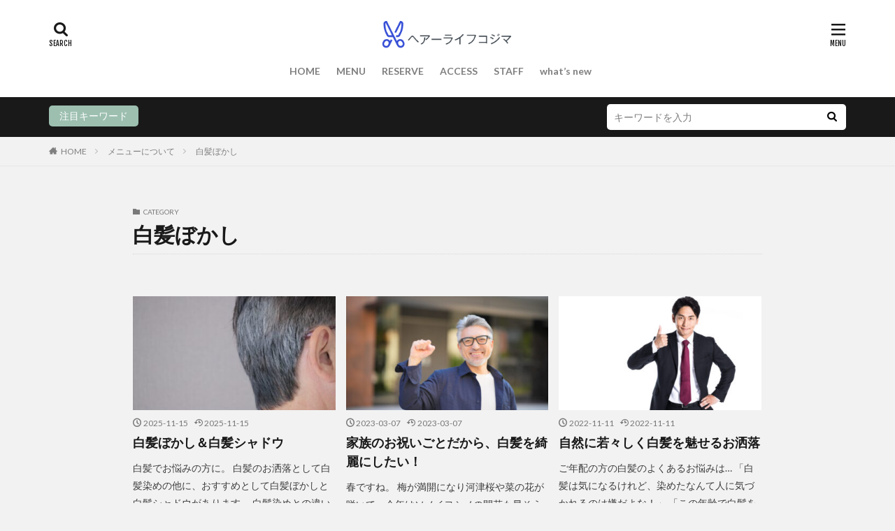

--- FILE ---
content_type: text/html; charset=UTF-8
request_url: https://hs-kojima.com/category/about-menu/gray-color/
body_size: 13941
content:

<!DOCTYPE html>

<html lang="ja" prefix="og: http://ogp.me/ns#" class="t-html 
t-middle ">

<head prefix="og: http://ogp.me/ns# fb: http://ogp.me/ns/fb# article: http://ogp.me/ns/article#">
<meta charset="UTF-8">
<title>白髪ぼかし－和光市・成増の理容室(床屋)　ヘアーライフコジマ</title>
<meta name='robots' content='max-image-preview:large' />
<style id='wp-img-auto-sizes-contain-inline-css' type='text/css'>
img:is([sizes=auto i],[sizes^="auto," i]){contain-intrinsic-size:3000px 1500px}
/*# sourceURL=wp-img-auto-sizes-contain-inline-css */
</style>
<link rel='stylesheet' id='dashicons-css' href='https://hs-kojima.com/wp-includes/css/dashicons.min.css?ver=6.9' type='text/css' media='all' />
<link rel='stylesheet' id='thickbox-css' href='https://hs-kojima.com/wp-includes/js/thickbox/thickbox.css?ver=6.9' type='text/css' media='all' />
<link rel='stylesheet' id='wp-block-library-css' href='https://hs-kojima.com/wp-includes/css/dist/block-library/style.min.css?ver=6.9' type='text/css' media='all' />
<style id='wp-block-paragraph-inline-css' type='text/css'>
.is-small-text{font-size:.875em}.is-regular-text{font-size:1em}.is-large-text{font-size:2.25em}.is-larger-text{font-size:3em}.has-drop-cap:not(:focus):first-letter{float:left;font-size:8.4em;font-style:normal;font-weight:100;line-height:.68;margin:.05em .1em 0 0;text-transform:uppercase}body.rtl .has-drop-cap:not(:focus):first-letter{float:none;margin-left:.1em}p.has-drop-cap.has-background{overflow:hidden}:root :where(p.has-background){padding:1.25em 2.375em}:where(p.has-text-color:not(.has-link-color)) a{color:inherit}p.has-text-align-left[style*="writing-mode:vertical-lr"],p.has-text-align-right[style*="writing-mode:vertical-rl"]{rotate:180deg}
/*# sourceURL=https://hs-kojima.com/wp-includes/blocks/paragraph/style.min.css */
</style>
<style id='global-styles-inline-css' type='text/css'>
:root{--wp--preset--aspect-ratio--square: 1;--wp--preset--aspect-ratio--4-3: 4/3;--wp--preset--aspect-ratio--3-4: 3/4;--wp--preset--aspect-ratio--3-2: 3/2;--wp--preset--aspect-ratio--2-3: 2/3;--wp--preset--aspect-ratio--16-9: 16/9;--wp--preset--aspect-ratio--9-16: 9/16;--wp--preset--color--black: #000000;--wp--preset--color--cyan-bluish-gray: #abb8c3;--wp--preset--color--white: #ffffff;--wp--preset--color--pale-pink: #f78da7;--wp--preset--color--vivid-red: #cf2e2e;--wp--preset--color--luminous-vivid-orange: #ff6900;--wp--preset--color--luminous-vivid-amber: #fcb900;--wp--preset--color--light-green-cyan: #7bdcb5;--wp--preset--color--vivid-green-cyan: #00d084;--wp--preset--color--pale-cyan-blue: #8ed1fc;--wp--preset--color--vivid-cyan-blue: #0693e3;--wp--preset--color--vivid-purple: #9b51e0;--wp--preset--gradient--vivid-cyan-blue-to-vivid-purple: linear-gradient(135deg,rgb(6,147,227) 0%,rgb(155,81,224) 100%);--wp--preset--gradient--light-green-cyan-to-vivid-green-cyan: linear-gradient(135deg,rgb(122,220,180) 0%,rgb(0,208,130) 100%);--wp--preset--gradient--luminous-vivid-amber-to-luminous-vivid-orange: linear-gradient(135deg,rgb(252,185,0) 0%,rgb(255,105,0) 100%);--wp--preset--gradient--luminous-vivid-orange-to-vivid-red: linear-gradient(135deg,rgb(255,105,0) 0%,rgb(207,46,46) 100%);--wp--preset--gradient--very-light-gray-to-cyan-bluish-gray: linear-gradient(135deg,rgb(238,238,238) 0%,rgb(169,184,195) 100%);--wp--preset--gradient--cool-to-warm-spectrum: linear-gradient(135deg,rgb(74,234,220) 0%,rgb(151,120,209) 20%,rgb(207,42,186) 40%,rgb(238,44,130) 60%,rgb(251,105,98) 80%,rgb(254,248,76) 100%);--wp--preset--gradient--blush-light-purple: linear-gradient(135deg,rgb(255,206,236) 0%,rgb(152,150,240) 100%);--wp--preset--gradient--blush-bordeaux: linear-gradient(135deg,rgb(254,205,165) 0%,rgb(254,45,45) 50%,rgb(107,0,62) 100%);--wp--preset--gradient--luminous-dusk: linear-gradient(135deg,rgb(255,203,112) 0%,rgb(199,81,192) 50%,rgb(65,88,208) 100%);--wp--preset--gradient--pale-ocean: linear-gradient(135deg,rgb(255,245,203) 0%,rgb(182,227,212) 50%,rgb(51,167,181) 100%);--wp--preset--gradient--electric-grass: linear-gradient(135deg,rgb(202,248,128) 0%,rgb(113,206,126) 100%);--wp--preset--gradient--midnight: linear-gradient(135deg,rgb(2,3,129) 0%,rgb(40,116,252) 100%);--wp--preset--font-size--small: 13px;--wp--preset--font-size--medium: 20px;--wp--preset--font-size--large: 36px;--wp--preset--font-size--x-large: 42px;--wp--preset--spacing--20: 0.44rem;--wp--preset--spacing--30: 0.67rem;--wp--preset--spacing--40: 1rem;--wp--preset--spacing--50: 1.5rem;--wp--preset--spacing--60: 2.25rem;--wp--preset--spacing--70: 3.38rem;--wp--preset--spacing--80: 5.06rem;--wp--preset--shadow--natural: 6px 6px 9px rgba(0, 0, 0, 0.2);--wp--preset--shadow--deep: 12px 12px 50px rgba(0, 0, 0, 0.4);--wp--preset--shadow--sharp: 6px 6px 0px rgba(0, 0, 0, 0.2);--wp--preset--shadow--outlined: 6px 6px 0px -3px rgb(255, 255, 255), 6px 6px rgb(0, 0, 0);--wp--preset--shadow--crisp: 6px 6px 0px rgb(0, 0, 0);}:where(.is-layout-flex){gap: 0.5em;}:where(.is-layout-grid){gap: 0.5em;}body .is-layout-flex{display: flex;}.is-layout-flex{flex-wrap: wrap;align-items: center;}.is-layout-flex > :is(*, div){margin: 0;}body .is-layout-grid{display: grid;}.is-layout-grid > :is(*, div){margin: 0;}:where(.wp-block-columns.is-layout-flex){gap: 2em;}:where(.wp-block-columns.is-layout-grid){gap: 2em;}:where(.wp-block-post-template.is-layout-flex){gap: 1.25em;}:where(.wp-block-post-template.is-layout-grid){gap: 1.25em;}.has-black-color{color: var(--wp--preset--color--black) !important;}.has-cyan-bluish-gray-color{color: var(--wp--preset--color--cyan-bluish-gray) !important;}.has-white-color{color: var(--wp--preset--color--white) !important;}.has-pale-pink-color{color: var(--wp--preset--color--pale-pink) !important;}.has-vivid-red-color{color: var(--wp--preset--color--vivid-red) !important;}.has-luminous-vivid-orange-color{color: var(--wp--preset--color--luminous-vivid-orange) !important;}.has-luminous-vivid-amber-color{color: var(--wp--preset--color--luminous-vivid-amber) !important;}.has-light-green-cyan-color{color: var(--wp--preset--color--light-green-cyan) !important;}.has-vivid-green-cyan-color{color: var(--wp--preset--color--vivid-green-cyan) !important;}.has-pale-cyan-blue-color{color: var(--wp--preset--color--pale-cyan-blue) !important;}.has-vivid-cyan-blue-color{color: var(--wp--preset--color--vivid-cyan-blue) !important;}.has-vivid-purple-color{color: var(--wp--preset--color--vivid-purple) !important;}.has-black-background-color{background-color: var(--wp--preset--color--black) !important;}.has-cyan-bluish-gray-background-color{background-color: var(--wp--preset--color--cyan-bluish-gray) !important;}.has-white-background-color{background-color: var(--wp--preset--color--white) !important;}.has-pale-pink-background-color{background-color: var(--wp--preset--color--pale-pink) !important;}.has-vivid-red-background-color{background-color: var(--wp--preset--color--vivid-red) !important;}.has-luminous-vivid-orange-background-color{background-color: var(--wp--preset--color--luminous-vivid-orange) !important;}.has-luminous-vivid-amber-background-color{background-color: var(--wp--preset--color--luminous-vivid-amber) !important;}.has-light-green-cyan-background-color{background-color: var(--wp--preset--color--light-green-cyan) !important;}.has-vivid-green-cyan-background-color{background-color: var(--wp--preset--color--vivid-green-cyan) !important;}.has-pale-cyan-blue-background-color{background-color: var(--wp--preset--color--pale-cyan-blue) !important;}.has-vivid-cyan-blue-background-color{background-color: var(--wp--preset--color--vivid-cyan-blue) !important;}.has-vivid-purple-background-color{background-color: var(--wp--preset--color--vivid-purple) !important;}.has-black-border-color{border-color: var(--wp--preset--color--black) !important;}.has-cyan-bluish-gray-border-color{border-color: var(--wp--preset--color--cyan-bluish-gray) !important;}.has-white-border-color{border-color: var(--wp--preset--color--white) !important;}.has-pale-pink-border-color{border-color: var(--wp--preset--color--pale-pink) !important;}.has-vivid-red-border-color{border-color: var(--wp--preset--color--vivid-red) !important;}.has-luminous-vivid-orange-border-color{border-color: var(--wp--preset--color--luminous-vivid-orange) !important;}.has-luminous-vivid-amber-border-color{border-color: var(--wp--preset--color--luminous-vivid-amber) !important;}.has-light-green-cyan-border-color{border-color: var(--wp--preset--color--light-green-cyan) !important;}.has-vivid-green-cyan-border-color{border-color: var(--wp--preset--color--vivid-green-cyan) !important;}.has-pale-cyan-blue-border-color{border-color: var(--wp--preset--color--pale-cyan-blue) !important;}.has-vivid-cyan-blue-border-color{border-color: var(--wp--preset--color--vivid-cyan-blue) !important;}.has-vivid-purple-border-color{border-color: var(--wp--preset--color--vivid-purple) !important;}.has-vivid-cyan-blue-to-vivid-purple-gradient-background{background: var(--wp--preset--gradient--vivid-cyan-blue-to-vivid-purple) !important;}.has-light-green-cyan-to-vivid-green-cyan-gradient-background{background: var(--wp--preset--gradient--light-green-cyan-to-vivid-green-cyan) !important;}.has-luminous-vivid-amber-to-luminous-vivid-orange-gradient-background{background: var(--wp--preset--gradient--luminous-vivid-amber-to-luminous-vivid-orange) !important;}.has-luminous-vivid-orange-to-vivid-red-gradient-background{background: var(--wp--preset--gradient--luminous-vivid-orange-to-vivid-red) !important;}.has-very-light-gray-to-cyan-bluish-gray-gradient-background{background: var(--wp--preset--gradient--very-light-gray-to-cyan-bluish-gray) !important;}.has-cool-to-warm-spectrum-gradient-background{background: var(--wp--preset--gradient--cool-to-warm-spectrum) !important;}.has-blush-light-purple-gradient-background{background: var(--wp--preset--gradient--blush-light-purple) !important;}.has-blush-bordeaux-gradient-background{background: var(--wp--preset--gradient--blush-bordeaux) !important;}.has-luminous-dusk-gradient-background{background: var(--wp--preset--gradient--luminous-dusk) !important;}.has-pale-ocean-gradient-background{background: var(--wp--preset--gradient--pale-ocean) !important;}.has-electric-grass-gradient-background{background: var(--wp--preset--gradient--electric-grass) !important;}.has-midnight-gradient-background{background: var(--wp--preset--gradient--midnight) !important;}.has-small-font-size{font-size: var(--wp--preset--font-size--small) !important;}.has-medium-font-size{font-size: var(--wp--preset--font-size--medium) !important;}.has-large-font-size{font-size: var(--wp--preset--font-size--large) !important;}.has-x-large-font-size{font-size: var(--wp--preset--font-size--x-large) !important;}
/*# sourceURL=global-styles-inline-css */
</style>

<style id='classic-theme-styles-inline-css' type='text/css'>
/*! This file is auto-generated */
.wp-block-button__link{color:#fff;background-color:#32373c;border-radius:9999px;box-shadow:none;text-decoration:none;padding:calc(.667em + 2px) calc(1.333em + 2px);font-size:1.125em}.wp-block-file__button{background:#32373c;color:#fff;text-decoration:none}
/*# sourceURL=/wp-includes/css/classic-themes.min.css */
</style>
<script type="text/javascript" src="https://hs-kojima.com/wp-includes/js/jquery/jquery.min.js?ver=3.7.1" id="jquery-core-js"></script>
<script type="text/javascript" src="https://hs-kojima.com/wp-includes/js/jquery/jquery-migrate.min.js?ver=3.4.1" id="jquery-migrate-js"></script>
<link rel="https://api.w.org/" href="https://hs-kojima.com/wp-json/" /><link rel="alternate" title="JSON" type="application/json" href="https://hs-kojima.com/wp-json/wp/v2/categories/11" /><link class="css-async" rel href="https://hs-kojima.com/wp-content/themes/the-thor/css/icon.min.css">
<link class="css-async" rel href="https://fonts.googleapis.com/css?family=Lato:100,300,400,700,900">
<link class="css-async" rel href="https://fonts.googleapis.com/css?family=Fjalla+One">
<link class="css-async" rel href="https://fonts.googleapis.com/css?family=Noto+Sans+JP:100,200,300,400,500,600,700,800,900">
<link rel="stylesheet" href="https://hs-kojima.com/wp-content/themes/the-thor/style.min.css">
<link class="css-async" rel href="https://hs-kojima.com/wp-content/themes/the-thor-child/style-user.css?1622535300">
<script src="https://ajax.googleapis.com/ajax/libs/jquery/1.12.4/jquery.min.js"></script>
<meta http-equiv="X-UA-Compatible" content="IE=edge">
<meta name="viewport" content="width=device-width, initial-scale=1, viewport-fit=cover"/>
<style>
.widget.widget_nav_menu ul.menu{border-color: rgba(156,191,176,0.15);}.widget.widget_nav_menu ul.menu li{border-color: rgba(156,191,176,0.75);}.widget.widget_nav_menu ul.menu .sub-menu li{border-color: rgba(156,191,176,0.15);}.widget.widget_nav_menu ul.menu .sub-menu li .sub-menu li:first-child{border-color: rgba(156,191,176,0.15);}.widget.widget_nav_menu ul.menu li a:hover{background-color: rgba(156,191,176,0.75);}.widget.widget_nav_menu ul.menu .current-menu-item > a{background-color: rgba(156,191,176,0.75);}.widget.widget_nav_menu ul.menu li .sub-menu li a:before {color:#9cbfb0;}.widget.widget_nav_menu ul.menu li a{background-color:#9cbfb0;}.widget.widget_nav_menu ul.menu .sub-menu a:hover{color:#9cbfb0;}.widget.widget_nav_menu ul.menu .sub-menu .current-menu-item a{color:#9cbfb0;}.widget.widget_categories ul{border-color: rgba(156,191,176,0.15);}.widget.widget_categories ul li{border-color: rgba(156,191,176,0.75);}.widget.widget_categories ul .children li{border-color: rgba(156,191,176,0.15);}.widget.widget_categories ul .children li .children li:first-child{border-color: rgba(156,191,176,0.15);}.widget.widget_categories ul li a:hover{background-color: rgba(156,191,176,0.75);}.widget.widget_categories ul .current-menu-item > a{background-color: rgba(156,191,176,0.75);}.widget.widget_categories ul li .children li a:before {color:#9cbfb0;}.widget.widget_categories ul li a{background-color:#9cbfb0;}.widget.widget_categories ul .children a:hover{color:#9cbfb0;}.widget.widget_categories ul .children .current-menu-item a{color:#9cbfb0;}.widgetSearch__input:hover{border-color:#9cbfb0;}.widgetCatTitle{background-color:#9cbfb0;}.widgetCatTitle__inner{background-color:#9cbfb0;}.widgetSearch__submit:hover{background-color:#9cbfb0;}.widgetProfile__sns{background-color:#9cbfb0;}.widget.widget_calendar .calendar_wrap tbody a:hover{background-color:#9cbfb0;}.widget ul li a:hover{color:#9cbfb0;}.widget.widget_rss .rsswidget:hover{color:#9cbfb0;}.widget.widget_tag_cloud a:hover{background-color:#9cbfb0;}.widget select:hover{border-color:#9cbfb0;}.widgetSearch__checkLabel:hover:after{border-color:#9cbfb0;}.widgetSearch__check:checked .widgetSearch__checkLabel:before, .widgetSearch__check:checked + .widgetSearch__checkLabel:before{border-color:#9cbfb0;}.widgetTab__item.current{border-top-color:#9cbfb0;}.widgetTab__item:hover{border-top-color:#9cbfb0;}.searchHead__title{background-color:#9cbfb0;}.searchHead__submit:hover{color:#9cbfb0;}.menuBtn__close:hover{color:#9cbfb0;}.menuBtn__link:hover{color:#9cbfb0;}@media only screen and (min-width: 992px){.menuBtn__link {background-color:#9cbfb0;}}.t-headerCenter .menuBtn__link:hover{color:#9cbfb0;}.searchBtn__close:hover{color:#9cbfb0;}.searchBtn__link:hover{color:#9cbfb0;}.breadcrumb__item a:hover{color:#9cbfb0;}.pager__item{color:#9cbfb0;}.pager__item:hover, .pager__item-current{background-color:#9cbfb0; color:#fff;}.page-numbers{color:#9cbfb0;}.page-numbers:hover, .page-numbers.current{background-color:#9cbfb0; color:#fff;}.pagePager__item{color:#9cbfb0;}.pagePager__item:hover, .pagePager__item-current{background-color:#9cbfb0; color:#fff;}.heading a:hover{color:#9cbfb0;}.eyecatch__cat{background-color:#9cbfb0;}.the__category{background-color:#9cbfb0;}.dateList__item a:hover{color:#9cbfb0;}.controllerFooter__item:last-child{background-color:#9cbfb0;}.controllerFooter__close{background-color:#9cbfb0;}.bottomFooter__topBtn{background-color:#9cbfb0;}.mask-color{background-color:#9cbfb0;}.mask-colorgray{background-color:#9cbfb0;}.pickup3__item{background-color:#9cbfb0;}.categoryBox__title{color:#9cbfb0;}.comments__list .comment-meta{background-color:#9cbfb0;}.comment-respond .submit{background-color:#9cbfb0;}.prevNext__pop{background-color:#9cbfb0;}.swiper-pagination-bullet-active{background-color:#9cbfb0;}.swiper-slider .swiper-button-next, .swiper-slider .swiper-container-rtl .swiper-button-prev, .swiper-slider .swiper-button-prev, .swiper-slider .swiper-container-rtl .swiper-button-next	{background-color:#9cbfb0;}body{background:#f2f2f2;}.snsFooter{background-color:#9cbfb0}.widget-main .heading.heading-widget{background-color:#9cbfb0}.widget-main .heading.heading-widgetsimple{background-color:#9cbfb0}.widget-main .heading.heading-widgetsimplewide{background-color:#9cbfb0}.widget-main .heading.heading-widgetwide{background-color:#9cbfb0}.widget-main .heading.heading-widgetbottom:before{border-color:#9cbfb0}.widget-main .heading.heading-widgetborder{border-color:#9cbfb0}.widget-main .heading.heading-widgetborder::before,.widget-main .heading.heading-widgetborder::after{background-color:#9cbfb0}.widget-side .heading.heading-widget{background-color:#7c9ac1}.widget-side .heading.heading-widgetsimple{background-color:#7c9ac1}.widget-side .heading.heading-widgetsimplewide{background-color:#7c9ac1}.widget-side .heading.heading-widgetwide{background-color:#7c9ac1}.widget-side .heading.heading-widgetbottom:before{border-color:#7c9ac1}.widget-side .heading.heading-widgetborder{border-color:#7c9ac1}.widget-side .heading.heading-widgetborder::before,.widget-side .heading.heading-widgetborder::after{background-color:#7c9ac1}.widget-foot .heading.heading-widget{background-color:#9cbfb0}.widget-foot .heading.heading-widgetsimple{background-color:#9cbfb0}.widget-foot .heading.heading-widgetsimplewide{background-color:#9cbfb0}.widget-foot .heading.heading-widgetwide{background-color:#9cbfb0}.widget-foot .heading.heading-widgetbottom:before{border-color:#9cbfb0}.widget-foot .heading.heading-widgetborder{border-color:#9cbfb0}.widget-foot .heading.heading-widgetborder::before,.widget-foot .heading.heading-widgetborder::after{background-color:#9cbfb0}.widget-menu .heading.heading-widget{background-color:#81d742}.widget-menu .heading.heading-widgetsimple{background-color:#81d742}.widget-menu .heading.heading-widgetsimplewide{background-color:#81d742}.widget-menu .heading.heading-widgetwide{background-color:#81d742}.widget-menu .heading.heading-widgetbottom:before{border-color:#81d742}.widget-menu .heading.heading-widgetborder{border-color:#81d742}.widget-menu .heading.heading-widgetborder::before,.widget-menu .heading.heading-widgetborder::after{background-color:#81d742}.still{height: 150px;}@media only screen and (min-width: 768px){.still {height: 500px;}}.still__bg.mask.mask-color{background-color:#efe4da}.pickupHead{background-color:#9cbfb0}.rankingBox__bg{background-color:#9cbfb0}.the__ribbon{background-color:#bc3531}.the__ribbon:after{border-left-color:#bc3531; border-right-color:#bc3531}.postcta-bg{background-color:#3970a2}.content .afTagBox__btnDetail{background-color:#9cbfb0;}.widget .widgetAfTag__btnDetail{background-color:#9cbfb0;}.content .afTagBox__btnAf{background-color:#9cbfb0;}.widget .widgetAfTag__btnAf{background-color:#9cbfb0;}.content a{color:#9cbfb0;}.phrase a{color:#9cbfb0;}.content .sitemap li a:hover{color:#9cbfb0;}.content h2 a:hover,.content h3 a:hover,.content h4 a:hover,.content h5 a:hover{color:#9cbfb0;}.content ul.menu li a:hover{color:#9cbfb0;}.content .es-LiconBox:before{background-color:#a83f3f;}.content .es-LiconCircle:before{background-color:#a83f3f;}.content .es-BTiconBox:before{background-color:#a83f3f;}.content .es-BTiconCircle:before{background-color:#a83f3f;}.content .es-BiconObi{border-color:#a83f3f;}.content .es-BiconCorner:before{background-color:#a83f3f;}.content .es-BiconCircle:before{background-color:#a83f3f;}.content .es-BmarkHatena::before{background-color:#005293;}.content .es-BmarkExcl::before{background-color:#b60105;}.content .es-BmarkQ::before{background-color:#005293;}.content .es-BmarkQ::after{border-top-color:#005293;}.content .es-BmarkA::before{color:#b60105;}.content .es-BsubTradi::before{color:#ffffff;background-color:#b60105;border-color:#b60105;}.btn__link-primary{color:#ffffff; background-color:#b2384e;}.content .btn__link-primary{color:#ffffff; background-color:#b2384e;}.searchBtn__contentInner .btn__link-search{color:#ffffff; background-color:#b2384e;}.btn__link-secondary{color:#ffffff; background-color:#b2384e;}.content .btn__link-secondary{color:#ffffff; background-color:#b2384e;}.btn__link-search{color:#ffffff; background-color:#b2384e;}.btn__link-normal{color:#b2384e;}.content .btn__link-normal{color:#b2384e;}.btn__link-normal:hover{background-color:#b2384e;}.content .btn__link-normal:hover{background-color:#b2384e;}.comments__list .comment-reply-link{color:#b2384e;}.comments__list .comment-reply-link:hover{background-color:#b2384e;}@media only screen and (min-width: 992px){.subNavi__link-pickup{color:#b2384e;}}@media only screen and (min-width: 992px){.subNavi__link-pickup:hover{background-color:#b2384e;}}.partsH2-4 h2{color:#191919;}.partsH2-4 h2::before{border-color:#b2384e;}.partsH2-4 h2::after{border-color:#d8d8d8;}.partsH3-61 h3{color:#191919;}.partsH3-61 h3::after{background-color:#b2384e;}.content h4{color:#191919}.content h5{color:#191919}.content ul > li::before{color:#a83f3f;}.content ul{color:#191919;}.content ol > li::before{color:#a83f3f; border-color:#a83f3f;}.content ol > li > ol > li::before{background-color:#a83f3f; border-color:#a83f3f;}.content ol > li > ol > li > ol > li::before{color:#a83f3f; border-color:#a83f3f;}.content ol{color:#191919;}.content .balloon .balloon__text{color:#191919; background-color:#f2f2f2;}.content .balloon .balloon__text-left:before{border-left-color:#f2f2f2;}.content .balloon .balloon__text-right:before{border-right-color:#f2f2f2;}.content .balloon-boder .balloon__text{color:#191919; background-color:#ffffff;  border-color:#d8d8d8;}.content .balloon-boder .balloon__text-left:before{border-left-color:#d8d8d8;}.content .balloon-boder .balloon__text-left:after{border-left-color:#ffffff;}.content .balloon-boder .balloon__text-right:before{border-right-color:#d8d8d8;}.content .balloon-boder .balloon__text-right:after{border-right-color:#ffffff;}.content blockquote{color:#191919; background-color:#f2f2f2;}.content blockquote::before{color:#d8d8d8;}.content table{color:#191919; border-top-color:#E5E5E5; border-left-color:#E5E5E5;}.content table th{background:#7f7f7f; color:#ffffff; ;border-right-color:#E5E5E5; border-bottom-color:#E5E5E5;}.content table td{background:#ffffff; ;border-right-color:#E5E5E5; border-bottom-color:#E5E5E5;}.content table tr:nth-child(odd) td{background-color:#f2f2f2;}
</style>
<link rel="icon" href="https://hs-kojima.com/wp-content/uploads/2021/06/cropped-ドライヤーのアイコン素材-11-32x32.png" sizes="32x32" />
<link rel="icon" href="https://hs-kojima.com/wp-content/uploads/2021/06/cropped-ドライヤーのアイコン素材-11-192x192.png" sizes="192x192" />
<link rel="apple-touch-icon" href="https://hs-kojima.com/wp-content/uploads/2021/06/cropped-ドライヤーのアイコン素材-11-180x180.png" />
<meta name="msapplication-TileImage" content="https://hs-kojima.com/wp-content/uploads/2021/06/cropped-ドライヤーのアイコン素材-11-270x270.png" />
<!– Global site tag (gtag.js) – Google Analytics –>
<script async src='https://www.googletagmanager.com/gtag/js?id=UA-84496117-1'></script>
<script>
    window.dataLayer = window.dataLayer || [];
    function gtag(){dataLayer.push(arguments);}
    gtag('js', new Date());
    gtag('config', 'UA-84496117-1');
    
</script>
<!– /Global site tag (gtag.js) – Google Analytics –>
<meta property="og:site_name" content="和光市・成増の理容室(床屋)　ヘアーライフコジマ" />
<meta property="og:type" content="website" />
<meta property="og:title" content="白髪ぼかし－和光市・成増の理容室(床屋)　ヘアーライフコジマ" />
<meta property="og:description" content="和光市・成増の理容室(床屋)　ヘアーライフコジマはメンズカット・大人のカラー・シェービング・ヘッドスパでお洒落と癒しをご提案します" />
<meta property="og:url" content="https://hs-kojima.com/category/about-menu/gray-color/" />
<meta property="og:image" content="https://hs-kojima.com/wp-content/themes/the-thor/img/img_no_768.gif" />
<meta name="twitter:card" content="summary_large_image" />
<meta name="twitter:site" content="@examples" />

<!-- Global site tag (gtag.js) - Google Analytics -->
<script async src="https://www.googletagmanager.com/gtag/js?id=G-0HVL0N7NDY"></script>
<script>
  window.dataLayer = window.dataLayer || [];
  function gtag(){dataLayer.push(arguments);}
  gtag('js', new Date());

  gtag('config', 'G-0HVL0N7NDY');
</script>
</head>
<body class=" t-logoSp25 t-logoPc40 t-headerCenter t-footerFixed" id="top">


  <!--l-header-->
  <header class="l-header">
    <div class="container container-header">

      <!--logo-->
			<p class="siteTitle">
				<a class="siteTitle__link" href="https://hs-kojima.com">
											<img class="siteTitle__logo" src="https://hs-kojima.com/wp-content/uploads/2021/06/logo-1.png" alt="和光市・成増の理容室(床屋)　ヘアーライフコジマ" width="480" height="102" >
					        </a>
      </p>      <!--/logo-->


      				<!--globalNavi-->
				<nav class="globalNavi">
					<div class="globalNavi__inner">
            <ul class="globalNavi__list"><li id="menu-item-76" class="menu-item menu-item-type-post_type menu-item-object-page menu-item-home menu-item-76"><a href="https://hs-kojima.com/">HOME</a></li>
<li id="menu-item-77" class="menu-item menu-item-type-post_type menu-item-object-page menu-item-77"><a href="https://hs-kojima.com/home/menu/">MENU</a></li>
<li id="menu-item-78" class="menu-item menu-item-type-post_type menu-item-object-page menu-item-78"><a href="https://hs-kojima.com/home/reserve/">RESERVE</a></li>
<li id="menu-item-79" class="menu-item menu-item-type-post_type menu-item-object-page menu-item-79"><a href="https://hs-kojima.com/home/access/">ACCESS</a></li>
<li id="menu-item-80" class="menu-item menu-item-type-post_type menu-item-object-page menu-item-80"><a href="https://hs-kojima.com/home/staff/">STAFF</a></li>
<li id="menu-item-81" class="menu-item menu-item-type-post_type menu-item-object-page current_page_parent menu-item-81"><a href="https://hs-kojima.com/article/">what&#8217;s new</a></li>
</ul>					</div>
				</nav>
				<!--/globalNavi-->
			

			

            <!--searchBtn-->
			<div class="searchBtn searchBtn-right ">
        <input class="searchBtn__checkbox" id="searchBtn-checkbox" type="checkbox">
        <label class="searchBtn__link searchBtn__link-text icon-search" for="searchBtn-checkbox"></label>
        <label class="searchBtn__unshown" for="searchBtn-checkbox"></label>

        <div class="searchBtn__content">
          <div class="searchBtn__scroll">
            <label class="searchBtn__close" for="searchBtn-checkbox"><i class="icon-close"></i>CLOSE</label>
            <div class="searchBtn__contentInner">
              <aside class="widget">
  <div class="widgetSearch">
    <form method="get" action="https://hs-kojima.com" target="_top">
  <div class="widgetSearch__contents">
    <h3 class="heading heading-tertiary">キーワード</h3>
    <input class="widgetSearch__input widgetSearch__input-max" type="text" name="s" placeholder="キーワードを入力" value="">

    
  </div>

  <div class="widgetSearch__contents">
    <h3 class="heading heading-tertiary">カテゴリー</h3>
	<select  name='cat' id='cat_694d6b0e24800' class='widgetSearch__select'>
	<option value=''>カテゴリーを選択</option>
	<option class="level-0" value="1">freedom</option>
	<option class="level-0" value="3">メニューについて</option>
	<option class="level-0" value="4">カット</option>
	<option class="level-0" value="5">メンズシェービング</option>
	<option class="level-0" value="6">ヘッドスパ</option>
	<option class="level-0" value="7">ヘアーライフコジマより</option>
	<option class="level-0" value="10">ビジネスカラー</option>
	<option class="level-0" value="11" selected="selected">白髪ぼかし</option>
	<option class="level-0" value="12">眉カット＆眉シェービング</option>
	<option class="level-0" value="13">リフレッシュリンパケア</option>
	<option class="level-0" value="14">販売商品</option>
</select>
  </div>

  	<div class="widgetSearch__tag">
    <h3 class="heading heading-tertiary">タグ</h3>
    <label><input class="widgetSearch__check" type="checkbox" name="tag[]" value="%e3%82%80%e3%81%8f%e3%81%bf%e3%82%b1%e3%82%a2" /><span class="widgetSearch__checkLabel">むくみケア</span></label><label><input class="widgetSearch__check" type="checkbox" name="tag[]" value="%e3%82%a2%e3%82%a4%e3%83%96%e3%83%ad%e3%82%a6" /><span class="widgetSearch__checkLabel">アイブロウ</span></label><label><input class="widgetSearch__check" type="checkbox" name="tag[]" value="%e3%82%a8%e3%82%a4%e3%82%b8%e3%83%b3%e3%82%b0%e3%82%b1%e3%82%a2" /><span class="widgetSearch__checkLabel">エイジングケア</span></label><label><input class="widgetSearch__check" type="checkbox" name="tag[]" value="%e3%82%b0%e3%83%ac%e3%83%bc%e3%83%98%e3%82%a2" /><span class="widgetSearch__checkLabel">グレーヘア</span></label><label><input class="widgetSearch__check" type="checkbox" name="tag[]" value="%e3%82%b3%e3%83%a9%e3%83%bc%e3%82%b2%e3%83%b3" /><span class="widgetSearch__checkLabel">コラーゲン</span></label><label><input class="widgetSearch__check" type="checkbox" name="tag[]" value="%e3%82%b5%e3%83%ad%e3%83%b3" /><span class="widgetSearch__checkLabel">サロン</span></label><label><input class="widgetSearch__check" type="checkbox" name="tag[]" value="%e3%82%b7%e3%82%a7%e3%83%bc%e3%83%93%e3%83%b3%e3%82%b0" /><span class="widgetSearch__checkLabel">シェービング</span></label><label><input class="widgetSearch__check" type="checkbox" name="tag[]" value="%e3%82%b7%e3%83%a3%e3%83%b3%e3%83%97%e3%83%bc" /><span class="widgetSearch__checkLabel">シャンプー</span></label><label><input class="widgetSearch__check" type="checkbox" name="tag[]" value="%e3%83%87%e3%83%88%e3%83%83%e3%82%af%e3%82%b9" /><span class="widgetSearch__checkLabel">デトックス</span></label><label><input class="widgetSearch__check" type="checkbox" name="tag[]" value="%e3%83%90%e3%83%bc%e3%83%90%e3%83%bc" /><span class="widgetSearch__checkLabel">バーバー</span></label><label><input class="widgetSearch__check" type="checkbox" name="tag[]" value="%e3%83%90%e3%83%bc%e3%83%90%e3%83%bc%e3%82%b7%e3%83%a7%e3%83%83%e3%83%97" /><span class="widgetSearch__checkLabel">バーバーショップ</span></label><label><input class="widgetSearch__check" type="checkbox" name="tag[]" value="%e3%83%92%e3%82%a2%e3%83%ab%e3%83%ad%e3%83%b3%e9%85%b8" /><span class="widgetSearch__checkLabel">ヒアルロン酸</span></label><label><input class="widgetSearch__check" type="checkbox" name="tag[]" value="%e3%83%95%e3%82%b1%e7%97%92%e3%81%bf" /><span class="widgetSearch__checkLabel">フケ痒み</span></label><label><input class="widgetSearch__check" type="checkbox" name="tag[]" value="%e3%83%95%e3%83%ab%e3%83%9c%e9%85%b8%e3%82%b7%e3%83%a3%e3%83%b3%e3%83%97%e3%83%bc" /><span class="widgetSearch__checkLabel">フルボ酸シャンプー</span></label><label><input class="widgetSearch__check" type="checkbox" name="tag[]" value="%e3%83%96%e3%83%a9%e3%82%a4%e3%83%80%e3%83%ab" /><span class="widgetSearch__checkLabel">ブライダル</span></label><label><input class="widgetSearch__check" type="checkbox" name="tag[]" value="%e3%83%98%e3%82%a2%e3%82%ab%e3%83%83%e3%83%88" /><span class="widgetSearch__checkLabel">ヘアカット</span></label><label><input class="widgetSearch__check" type="checkbox" name="tag[]" value="%e3%83%98%e3%82%a2%e3%82%b9%e3%82%bf%e3%82%a4%e3%83%ab" /><span class="widgetSearch__checkLabel">ヘアスタイル</span></label><label><input class="widgetSearch__check" type="checkbox" name="tag[]" value="%e3%83%98%e3%82%a2%e3%83%bc%e3%82%b5%e3%83%ad%e3%83%b3" /><span class="widgetSearch__checkLabel">ヘアーサロン</span></label><label><input class="widgetSearch__check" type="checkbox" name="tag[]" value="%e3%83%a1%e3%83%b3%e3%82%ba" /><span class="widgetSearch__checkLabel">メンズ</span></label><label><input class="widgetSearch__check" type="checkbox" name="tag[]" value="%e3%83%a1%e3%83%b3%e3%82%ba%e3%82%ab%e3%83%83%e3%83%88" /><span class="widgetSearch__checkLabel">メンズカット</span></label><label><input class="widgetSearch__check" type="checkbox" name="tag[]" value="%e3%83%a1%e3%83%b3%e3%82%ba%e3%82%b7%e3%82%a7%e3%83%bc%e3%83%93%e3%83%b3%e3%82%b0" /><span class="widgetSearch__checkLabel">メンズシェービング</span></label><label><input class="widgetSearch__check" type="checkbox" name="tag[]" value="%e3%83%a1%e3%83%b3%e3%82%ba%e3%83%95%e3%82%a7%e3%82%a4%e3%82%b7%e3%83%a3%e3%83%ab%e3%82%a8%e3%82%b9%e3%83%86" /><span class="widgetSearch__checkLabel">メンズフェイシャルエステ</span></label><label><input class="widgetSearch__check" type="checkbox" name="tag[]" value="%e3%83%a1%e3%83%b3%e3%82%ba%e7%be%8e%e5%ae%b9%e5%ae%a4" /><span class="widgetSearch__checkLabel">メンズ美容室</span></label><label><input class="widgetSearch__check" type="checkbox" name="tag[]" value="%e3%83%aa%e3%83%95%e3%83%ac%e3%83%83%e3%82%b7%e3%83%a5" /><span class="widgetSearch__checkLabel">リフレッシュ</span></label><label><input class="widgetSearch__check" type="checkbox" name="tag[]" value="%e3%83%aa%e3%83%a9%e3%83%83%e3%82%af%e3%82%b9" /><span class="widgetSearch__checkLabel">リラックス</span></label><label><input class="widgetSearch__check" type="checkbox" name="tag[]" value="%e3%83%aa%e3%83%b3%e3%83%91%e3%83%89%e3%83%ac%e3%83%8a%e3%83%bc%e3%82%b8%e3%83%a5" /><span class="widgetSearch__checkLabel">リンパドレナージュ</span></label><label><input class="widgetSearch__check" type="checkbox" name="tag[]" value="%e3%83%ad%e3%83%bc%e3%83%a4%e3%83%ab%e3%82%bc%e3%83%aa%e3%83%bc" /><span class="widgetSearch__checkLabel">ローヤルゼリー</span></label><label><input class="widgetSearch__check" type="checkbox" name="tag[]" value="%e4%bf%9d%e6%b9%bf%e5%8c%96%e7%b2%a7%e6%b0%b4" /><span class="widgetSearch__checkLabel">保湿化粧水</span></label><label><input class="widgetSearch__check" type="checkbox" name="tag[]" value="%e5%82%b7%e3%82%93%e3%81%a0%e9%ab%aa" /><span class="widgetSearch__checkLabel">傷んだ髪</span></label><label><input class="widgetSearch__check" type="checkbox" name="tag[]" value="%e5%92%8c%e5%85%89%e5%b8%82" /><span class="widgetSearch__checkLabel">和光市</span></label><label><input class="widgetSearch__check" type="checkbox" name="tag[]" value="%e5%9c%b0%e8%82%8c%e3%82%84%e9%ab%aa%e3%81%ae%e3%82%a8%e3%82%a4%e3%82%b8%e3%83%b3%e3%82%b0%e3%82%b1%e3%82%a2" /><span class="widgetSearch__checkLabel">地肌や髪のエイジングケア</span></label><label><input class="widgetSearch__check" type="checkbox" name="tag[]" value="%e5%b0%8f%e3%81%98%e3%82%8f" /><span class="widgetSearch__checkLabel">小じわ</span></label><label><input class="widgetSearch__check" type="checkbox" name="tag[]" value="%e5%b0%8f%e9%a1%94%e3%82%b1%e3%82%a2" /><span class="widgetSearch__checkLabel">小顔ケア</span></label><label><input class="widgetSearch__check" type="checkbox" name="tag[]" value="%e5%ba%8a%e5%b1%8b" /><span class="widgetSearch__checkLabel">床屋</span></label><label><input class="widgetSearch__check" type="checkbox" name="tag[]" value="%e6%88%90%e5%a2%97" /><span class="widgetSearch__checkLabel">成増</span></label><label><input class="widgetSearch__check" type="checkbox" name="tag[]" value="%e6%8a%9c%e3%81%91%e6%af%9b%e5%88%87%e3%82%8c%e6%af%9b" /><span class="widgetSearch__checkLabel">抜け毛切れ毛</span></label><label><input class="widgetSearch__check" type="checkbox" name="tag[]" value="%e6%95%a3%e9%ab%aa%e5%b1%8b" /><span class="widgetSearch__checkLabel">散髪屋</span></label><label><input class="widgetSearch__check" type="checkbox" name="tag[]" value="%e7%90%86%e5%ae%b9%e5%ae%a4" /><span class="widgetSearch__checkLabel">理容室</span></label><label><input class="widgetSearch__check" type="checkbox" name="tag[]" value="%e7%90%86%e5%ae%b9%e5%ae%a4%e3%81%ae%e3%82%b7%e3%82%a7%e3%83%bc%e3%83%93%e3%83%b3%e3%82%b0" /><span class="widgetSearch__checkLabel">理容室のシェービング</span></label><label><input class="widgetSearch__check" type="checkbox" name="tag[]" value="%e7%90%86%e5%ae%b9%e5%ba%97" /><span class="widgetSearch__checkLabel">理容店</span></label><label><input class="widgetSearch__check" type="checkbox" name="tag[]" value="%e7%90%86%e5%ae%b9%e9%99%a2" /><span class="widgetSearch__checkLabel">理容院</span></label><label><input class="widgetSearch__check" type="checkbox" name="tag[]" value="%e7%90%86%e9%ab%aa%e5%ba%97" /><span class="widgetSearch__checkLabel">理髪店</span></label><label><input class="widgetSearch__check" type="checkbox" name="tag[]" value="%e7%94%b7%e6%80%a7%e3%81%ae%e7%99%bd%e9%ab%aa" /><span class="widgetSearch__checkLabel">男性の白髪</span></label><label><input class="widgetSearch__check" type="checkbox" name="tag[]" value="%e7%94%b7%e6%80%a7%e3%81%ae%e9%a1%94%e3%81%9d%e3%82%8a" /><span class="widgetSearch__checkLabel">男性の顔そり</span></label><label><input class="widgetSearch__check" type="checkbox" name="tag[]" value="%e7%99%92%e3%81%97" /><span class="widgetSearch__checkLabel">癒し</span></label><label><input class="widgetSearch__check" type="checkbox" name="tag[]" value="%e7%99%bd%e9%ab%aa" /><span class="widgetSearch__checkLabel">白髪</span></label><label><input class="widgetSearch__check" type="checkbox" name="tag[]" value="%e7%99%bd%e9%ab%aa%e3%81%8a%e3%81%97%e3%82%83%e3%82%8c" /><span class="widgetSearch__checkLabel">白髪おしゃれ</span></label><label><input class="widgetSearch__check" type="checkbox" name="tag[]" value="%e7%99%bd%e9%ab%aa%e3%81%bc%e3%81%8b%e3%81%97" /><span class="widgetSearch__checkLabel">白髪ぼかし</span></label><label><input class="widgetSearch__check" type="checkbox" name="tag[]" value="%e7%99%bd%e9%ab%aa%e3%82%b1%e3%82%a2" /><span class="widgetSearch__checkLabel">白髪ケア</span></label><label><input class="widgetSearch__check" type="checkbox" name="tag[]" value="%e7%99%bd%e9%ab%aa%e3%82%b7%e3%83%a3%e3%83%89%e3%82%a6" /><span class="widgetSearch__checkLabel">白髪シャドウ</span></label><label><input class="widgetSearch__check" type="checkbox" name="tag[]" value="%e7%99%bd%e9%ab%aa%e6%9f%93%e3%82%81" /><span class="widgetSearch__checkLabel">白髪染め</span></label><label><input class="widgetSearch__check" type="checkbox" name="tag[]" value="%e7%9c%89%e6%af%9b%e3%82%92%e6%95%b4%e3%81%88%e3%82%8b" /><span class="widgetSearch__checkLabel">眉毛を整える</span></label><label><input class="widgetSearch__check" type="checkbox" name="tag[]" value="%e7%9c%89%e6%af%9b%e3%82%ab%e3%83%83%e3%83%88" /><span class="widgetSearch__checkLabel">眉毛カット</span></label><label><input class="widgetSearch__check" type="checkbox" name="tag[]" value="%e7%9c%89%e6%af%9b%e3%82%b5%e3%83%ad%e3%83%b3" /><span class="widgetSearch__checkLabel">眉毛サロン</span></label><label><input class="widgetSearch__check" type="checkbox" name="tag[]" value="%e7%9c%89%e6%af%9b%e3%82%b7%e3%82%a7%e3%83%bc%e3%83%93%e3%83%b3%e3%82%b0" /><span class="widgetSearch__checkLabel">眉毛シェービング</span></label><label><input class="widgetSearch__check" type="checkbox" name="tag[]" value="%e7%b5%90%e5%a9%9a%e5%bc%8f" /><span class="widgetSearch__checkLabel">結婚式</span></label><label><input class="widgetSearch__check" type="checkbox" name="tag[]" value="%e7%b7%8f%e5%90%88%e8%aa%bf%e9%ab%aa" /><span class="widgetSearch__checkLabel">総合調髪</span></label><label><input class="widgetSearch__check" type="checkbox" name="tag[]" value="%e8%82%8c%e3%81%ae%e4%b9%be%e7%87%a5" /><span class="widgetSearch__checkLabel">肌の乾燥</span></label><label><input class="widgetSearch__check" type="checkbox" name="tag[]" value="%e9%a1%94%e3%81%8c%e3%82%b7%e3%83%a5%e3%83%83%e3%81%a8" /><span class="widgetSearch__checkLabel">顔がシュッと</span></label><label><input class="widgetSearch__check" type="checkbox" name="tag[]" value="%e9%a1%94%e3%83%aa%e3%83%b3%e3%83%91%e3%82%b1%e3%82%a2" /><span class="widgetSearch__checkLabel">顔リンパケア</span></label><label><input class="widgetSearch__check" type="checkbox" name="tag[]" value="%e9%ab%aa%e3%81%ae%e3%83%9c%e3%83%aa%e3%83%a5%e3%83%bc%e3%83%a0" /><span class="widgetSearch__checkLabel">髪のボリューム</span></label>  </div>
  
  <div class="btn btn-search">
    <button class="btn__link btn__link-search" type="submit" value="search">検索</button>
  </div>
</form>
  </div>
</aside>
            </div>
          </div>
        </div>
      </div>
			<!--/searchBtn-->
      

            <!--menuBtn-->
			<div class="menuBtn ">
        <input class="menuBtn__checkbox" id="menuBtn-checkbox" type="checkbox">
        <label class="menuBtn__link menuBtn__link-text icon-menu" for="menuBtn-checkbox"></label>
        <label class="menuBtn__unshown" for="menuBtn-checkbox"></label>
        <div class="menuBtn__content">
          <div class="menuBtn__scroll">
            <label class="menuBtn__close" for="menuBtn-checkbox"><i class="icon-close"></i>CLOSE</label>
            <div class="menuBtn__contentInner">
															<nav class="menuBtn__navi">
	              		                <ul class="menuBtn__naviList">
																					<li class="menuBtn__naviItem"><a class="menuBtn__naviLink icon-facebook" href="https://www.facebook.com/examples"></a></li>
																					<li class="menuBtn__naviItem"><a class="menuBtn__naviLink icon-twitter" href="https://twitter.com/examples"></a></li>
																					<li class="menuBtn__naviItem"><a class="menuBtn__naviLink icon-instagram" href="http://instagram.com/examples"></a></li>
																					<li class="menuBtn__naviItem"><a class="menuBtn__naviLink icon-google-plus" href="https://plus.google.com/examples"></a></li>
																					<li class="menuBtn__naviItem"><a class="menuBtn__naviLink icon-youtube" href="https://www.youtube.com/channel/examples"></a></li>
																					<li class="menuBtn__naviItem"><a class="menuBtn__naviLink icon-linkedin" href="http://ca.linkedin.com/in/examples"></a></li>
																					<li class="menuBtn__naviItem"><a class="menuBtn__naviLink icon-pinterest" href="https://www.pinterest.jp/examples"></a></li>
																																	<li class="menuBtn__naviItem"><a class="menuBtn__naviLink icon-rss" href="https://hs-kojima.com/feed/"></a></li>
																						                </ul>
								</nav>
	              																							<aside class="widget widget-menu widget_nav_menu"><h2 class="heading heading-widget">メニュー</h2><div class="menu-%e3%83%a1%e3%82%a4%e3%83%b3%e3%83%a1%e3%83%8b%e3%83%a5%e3%83%bc-container"><ul id="menu-%e3%83%a1%e3%82%a4%e3%83%b3%e3%83%a1%e3%83%8b%e3%83%a5%e3%83%bc-1" class="menu"><li class="menu-item menu-item-type-post_type menu-item-object-page menu-item-home menu-item-76"><a href="https://hs-kojima.com/">HOME</a></li>
<li class="menu-item menu-item-type-post_type menu-item-object-page menu-item-77"><a href="https://hs-kojima.com/home/menu/">MENU</a></li>
<li class="menu-item menu-item-type-post_type menu-item-object-page menu-item-78"><a href="https://hs-kojima.com/home/reserve/">RESERVE</a></li>
<li class="menu-item menu-item-type-post_type menu-item-object-page menu-item-79"><a href="https://hs-kojima.com/home/access/">ACCESS</a></li>
<li class="menu-item menu-item-type-post_type menu-item-object-page menu-item-80"><a href="https://hs-kojima.com/home/staff/">STAFF</a></li>
<li class="menu-item menu-item-type-post_type menu-item-object-page current_page_parent menu-item-81"><a href="https://hs-kojima.com/article/">what&#8217;s new</a></li>
</ul></div></aside>							            </div>
          </div>
        </div>
			</div>
			<!--/menuBtn-->
      
    </div>
  </header>
  <!--/l-header-->


  <!--l-headerBottom-->
  <div class="l-headerBottom">

    			<!--searchHead-->
			<div class="searchHead">

				<div class="container container-searchHead">
											<div class="searchHead__keyword u-none-sp">
							<span class="searchHead__title">
																	注目キーワード															</span>
													</div>
										<div class="searchHead__search ">
						<form class="searchHead__form" method="get" target="_top" action="https://hs-kojima.com/">
	            <input class="searchHead__input" type="text" maxlength="50" name="s" placeholder="キーワードを入力" value="">
	            <button class="searchHead__submit icon-search" type="submit" value="search"></button>
	          </form>
					</div>
				</div>
			</div>
			<!--/searchHead-->
    
		
	  	    <div class="wider">
				<!--breadcrum-->
	      <div class="breadcrumb"><ul class="breadcrumb__list container"><li class="breadcrumb__item icon-home"><a href="https://hs-kojima.com">HOME</a></li><li class="breadcrumb__item"><a href="https://hs-kojima.com/category/about-menu/">メニューについて</a></li><li class="breadcrumb__item breadcrumb__item-current"><a href="https://hs-kojima.com/category/about-menu/gray-color/">白髪ぼかし</a></li></ul></div>				<!--/breadcrum-->
	    </div>
	  
  </div>
  <!--l-headerBottom-->


  <!--l-wrapper-->
  <div class="l-wrapper">

    <!--l-main-->
        <main class="l-main l-main-wide900">


              <div class="dividerBottom">
                    <div class="archiveHead            ">
                        <div class="archiveHead__contents">
              <span class="archiveHead__subtitle"><i class="icon-folder"></i>CATEGORY</span>
              <h1 class="heading heading-primary cc-ft11">白髪ぼかし</h1>
              
                          </div>
          </div>

                      <!--archiveContents-->
            <div class="archiveContents">

              <section class="content partsH2-4 partsH3-61">
                              </section>
            </div>
            <!--/archiveContents-->
                  </div>
      

      <div class="dividerBottom">
        <!--controller-->
        <input type="radio" name="controller__viewRadio" value="viewWide" class="controller__viewRadio" id="viewWide" ><input type="radio" name="controller__viewRadio" value="viewCard" class="controller__viewRadio" id="viewCard" checked><input type="radio" name="controller__viewRadio" value="viewNormal" class="controller__viewRadio" id="viewNormal" >        <!--/controller-->


              <!--archive-->
        <div class="archive">
                                <article class="archive__item">

                        <div class="eyecatch">

              			    			                        <a class="eyecatch__link" href="https://hs-kojima.com/styling-gray-hair/">
                                  <img width="375" height="250" src="https://hs-kojima.com/wp-content/uploads/2025/11/22478373_s-375x250.jpg" class="attachment-icatch375 size-icatch375 wp-post-image" alt="" decoding="async" fetchpriority="high" />                              </a>
            </div>
            
            <div class="archive__contents">

			  
                            <ul class="dateList">
                                  <li class="dateList__item icon-clock">2025-11-15</li>
                                                  <li class="dateList__item icon-update">2025-11-15</li>
                                                              </ul>
              
              <h2 class="heading heading-secondary">
                <a href="https://hs-kojima.com/styling-gray-hair/">白髪ぼかし＆白髪シャドウ</a>
              </h2>
              <p class="phrase phrase-secondary">
              白髪でお悩みの方に。 白髪のお洒落として白髪染めの他に、おすすめとして白髪ぼかしと白髪シャドウがあります。 白髪染めとの違いは、白髪を完全に隠さず、グレーの色調で自然に白髪をぼかします。 毛髪の痛みが気にならず、なめらかな、しっとりした仕上がりです。 [&hellip;]              </p>

                          </div>
          </article>

            
      		                      <article class="archive__item">

                        <div class="eyecatch">

              			    			                        <a class="eyecatch__link" href="https://hs-kojima.com/cover-gray-hair/">
                                  <img width="375" height="250" src="https://hs-kojima.com/wp-content/uploads/2023/03/24934347_s-375x250.jpg" class="attachment-icatch375 size-icatch375 wp-post-image" alt="" decoding="async" />                              </a>
            </div>
            
            <div class="archive__contents">

			  
                            <ul class="dateList">
                                  <li class="dateList__item icon-clock">2023-03-07</li>
                                                  <li class="dateList__item icon-update">2023-03-07</li>
                                                              </ul>
              
              <h2 class="heading heading-secondary">
                <a href="https://hs-kojima.com/cover-gray-hair/">家族のお祝いごとだから、白髪を綺麗にしたい！</a>
              </h2>
              <p class="phrase phrase-secondary">
              春ですね。 梅が満開になり河津桜や菜の花が咲いて、今年はソメイヨシノの開花も早そうですよ。 　 コロナが落ち着いてきた今日この頃は、だんだんと規制が緩やかになり、コロナ前の生活に戻りつつあります。 　 そのような中で最近は、息子さん、娘さんのご結婚式 [&hellip;]              </p>

                          </div>
          </article>

            
      		                      <article class="archive__item">

                        <div class="eyecatch">

              			    			                        <a class="eyecatch__link" href="https://hs-kojima.com/gray-hair-naturally/">
                                  <img width="375" height="250" src="https://hs-kojima.com/wp-content/uploads/2021/08/kuchikomi712_TP_V4-375x250.jpg" class="attachment-icatch375 size-icatch375 wp-post-image" alt="" decoding="async" />                              </a>
            </div>
            
            <div class="archive__contents">

			  
                            <ul class="dateList">
                                  <li class="dateList__item icon-clock">2022-11-11</li>
                                                  <li class="dateList__item icon-update">2022-11-11</li>
                                                              </ul>
              
              <h2 class="heading heading-secondary">
                <a href="https://hs-kojima.com/gray-hair-naturally/">自然に若々しく白髪を魅せるお洒落</a>
              </h2>
              <p class="phrase phrase-secondary">
              ご年配の方の白髪のよくあるお悩みは… 「白髪は気になるけれど、染めたなんて人に気づかれるのは嫌だよな！」 「この年齢で白髪を真っ黒に染めるのは、なんだか不自然だよな！」 　 若い方の白髪のよくあるお悩みは… 「最近、白髪が出始めて目立ってきたな！」  [&hellip;]              </p>

                          </div>
          </article>

            
      		                      <article class="archive__item">

                        <div class="eyecatch">

              			    			                        <a class="eyecatch__link" href="https://hs-kojima.com/natural-finish-2/">
                                  <img width="375" height="250" src="https://hs-kojima.com/wp-content/uploads/2021/08/3431545_s-375x250.jpg" class="attachment-icatch375 size-icatch375 wp-post-image" alt="" decoding="async" />                              </a>
            </div>
            
            <div class="archive__contents">

			  
                            <ul class="dateList">
                                  <li class="dateList__item icon-clock">2021-12-04</li>
                                                                              </ul>
              
              <h2 class="heading heading-secondary">
                <a href="https://hs-kojima.com/natural-finish-2/">白髪のお悩みに白髪ぼかし</a>
              </h2>
              <p class="phrase phrase-secondary">
              白髪が気になるけれど、毎月染めていたら髪が痛むし、地肌にも良くない、それに、年齢に不釣り合いに、いかにも染めたってわかるような真っ黒な髪では嫌だ！ そんなお悩みはありませんか？ 「白髪ぼかし」はそんなお悩みのあなたにピッタリ！ 「白髪ぼかしってなに？ [&hellip;]              </p>

                          </div>
          </article>

            
      		                      <article class="archive__item">

                        <div class="eyecatch">

              			    			                        <a class="eyecatch__link" href="https://hs-kojima.com/natural-finish/">
                                  <img width="375" height="250" src="https://hs-kojima.com/wp-content/uploads/2021/06/1530143_s-375x250.jpg" class="attachment-icatch375 size-icatch375 wp-post-image" alt="" decoding="async" />                              </a>
            </div>
            
            <div class="archive__contents">

			  
                            <ul class="dateList">
                                  <li class="dateList__item icon-clock">2021-11-16</li>
                                                                              </ul>
              
              <h2 class="heading heading-secondary">
                <a href="https://hs-kojima.com/natural-finish/">気になる白髪に「白髪ぼかし」</a>
              </h2>
              <p class="phrase phrase-secondary">
              白髪の気になる男性に、ご紹介したいのが「白髪ぼかし」です。 一般的な「白髪染め」と何が違うのか？ 「白髪ぼかし」は白髪をグレーに染めることで、黒髪と白髪の色の差をぼかします。 「白髪染め」のように、真っ黒に染めるわけではないので、年齢に合わなくて不自 [&hellip;]              </p>

                          </div>
          </article>

            
      		                      <article class="archive__item">

                        <div class="eyecatch">

              			    			                        <a class="eyecatch__link" href="https://hs-kojima.com/gray-hair-dyeing-2/">
                                  <img width="375" height="300" src="https://hs-kojima.com/wp-content/uploads/2021/06/4985198_s-375x300.jpg" class="attachment-icatch375 size-icatch375 wp-post-image" alt="" decoding="async" />                              </a>
            </div>
            
            <div class="archive__contents">

			  
                            <ul class="dateList">
                                  <li class="dateList__item icon-clock">2021-10-15</li>
                                                                              </ul>
              
              <h2 class="heading heading-secondary">
                <a href="https://hs-kojima.com/gray-hair-dyeing-2/">まずは、白髪ぼかし</a>
              </h2>
              <p class="phrase phrase-secondary">
              白髪がそろそろ気になりだして、「染めてみたいな～」と思うけれど、「今まで染めた経験がないし、どうしたら良いかな？」なんて悩んでいませんか？ 　 ヘアーライフコジマでご提案するのは2種類あって、1つが暗めのヘアカラー、そしてもう1つが白髪ぼかしです。  [&hellip;]              </p>

                          </div>
          </article>

            
      		                      <article class="archive__item">

                        <div class="eyecatch">

              			    			                        <a class="eyecatch__link" href="https://hs-kojima.com/features-gray-hair-blur/">
                                  <img width="375" height="250" src="https://hs-kojima.com/wp-content/uploads/2021/08/3431545_s-375x250.jpg" class="attachment-icatch375 size-icatch375 wp-post-image" alt="" decoding="async" />                              </a>
            </div>
            
            <div class="archive__contents">

			  
                            <ul class="dateList">
                                  <li class="dateList__item icon-clock">2021-08-25</li>
                                                                              </ul>
              
              <h2 class="heading heading-secondary">
                <a href="https://hs-kojima.com/features-gray-hair-blur/">魅せる白髪　～白髪ぼかし～</a>
              </h2>
              <p class="phrase phrase-secondary">
              白髪ぼかしの特徴は 　 ◇ベースがグレーなので染めた髪と、根元から新しく生えてきた髪の境目が目立たず、白髪を自然に活かせる淡い色調です。 　 ◇白髪を完全に隠さず、ほんのりマイルドな色で自然になじませます。 　 ◇褪色しても赤みが出ないです。　ベース [&hellip;]              </p>

                          </div>
          </article>

            
      		                      <article class="archive__item">

                        <div class="eyecatch">

              			    			                        <a class="eyecatch__link" href="https://hs-kojima.com/blur-gray-hair/">
                                  <img width="375" height="300" src="https://hs-kojima.com/wp-content/uploads/2021/06/4985198_s-375x300.jpg" class="attachment-icatch375 size-icatch375 wp-post-image" alt="" decoding="async" />                              </a>
            </div>
            
            <div class="archive__contents">

			  
                            <ul class="dateList">
                                  <li class="dateList__item icon-clock">2021-06-04</li>
                                                  <li class="dateList__item icon-update">2021-06-06</li>
                                                              </ul>
              
              <h2 class="heading heading-secondary">
                <a href="https://hs-kojima.com/blur-gray-hair/">白髪ぼかしとは</a>
              </h2>
              <p class="phrase phrase-secondary">
              白髪は気になるけれど「周りに染めたと気づかれたくない」「今さら、真っ黒に染めるのは不自然」…という男性におすすめなのが、淡いグレーで白髪をぼかす白髪ぼかしです。お洒落な大人の男性に「白髪を真っ黒に染めました！」は似合いません。白髪を目立たなくする、さ [&hellip;]              </p>

                          </div>
          </article>

            
      		
          </div>
          <!--/archive-->
        

        <!--pager-->
                <!--/pager-->
      </div>

    </main>
    <!--/l-main-->

    
  </div>
  <!--/l-wrapper-->



  <!--l-footerTop-->
  <div class="l-footerTop">

    
  </div>
  <!--/l-footerTop-->


  <!--l-footer-->
  <footer class="l-footer">

        


    

    <div class="wider">
      <!--bottomFooter-->
      <div class="bottomFooter">
        <div class="container">

                      <nav class="bottomFooter__navi">
              <ul class="bottomFooter__list"><li id="menu-item-138" class="menu-item menu-item-type-post_type menu-item-object-page menu-item-privacy-policy menu-item-138"><a rel="privacy-policy" href="https://hs-kojima.com/home/privacy-policy/">プライバシーポリシー</a></li>
<li id="menu-item-139" class="menu-item menu-item-type-post_type menu-item-object-page menu-item-139"><a href="https://hs-kojima.com/site-map/">サイトマップ</a></li>
</ul>            </nav>
          
          <div class="bottomFooter__copyright">
          			© Copyright 2025 <a class="bottomFooter__link" href="https://hs-kojima.com">和光市・成増の理容室(床屋)　ヘアーライフコジマ</a>.
                    </div>

                    <div class="bottomFooter__producer">
		    和光市・成増の理容室(床屋)　ヘアーライフコジマ by <a class="bottomFooter__link" href="http://fit-jp.com/" target="_blank">FIT-Web Create</a>. Powered by <a class="bottomFooter__link" href="https://wordpress.org/" target="_blank">WordPress</a>.
          </div>
          
        </div>
        <a href="#top" class="bottomFooter__topBtn" id="bottomFooter__topBtn"></a>
      </div>
      <!--/bottomFooter-->


    </div>


        <div class="controllerFooter controllerFooter-border">
      <ul class="controllerFooter__list">


		        <li class="controllerFooter__item">
          <a href="https://hs-kojima.com"><i class="icon-home"></i>ホーム</a>
        </li>
		

                <li class="controllerFooter__item">
          <input class="controllerFooter__checkbox" id="controllerFooter-checkbox" type="checkbox">
          <label class="controllerFooter__link" for="controllerFooter-checkbox"><i class="icon-share2"></i>シェア</label>
          <label class="controllerFooter__unshown" for="controllerFooter-checkbox"></label>
          <div class="controllerFooter__content">
            <label class="controllerFooter__close" for="controllerFooter-checkbox"><i class="icon-close"></i></label>
            <div class="controllerFooter__contentInner">
              <ul class="socialList socialList-type08">
<li class="socialList__item"><a class="socialList__link icon-facebook" href="http://www.facebook.com/sharer.php?u=https%3A%2F%2Fhs-kojima.com%2Fcategory%2Fabout-menu%2Fgray-color%2F&amp;t=%E7%99%BD%E9%AB%AA%E3%81%BC%E3%81%8B%E3%81%97%EF%BC%8D%E5%92%8C%E5%85%89%E5%B8%82%E3%83%BB%E6%88%90%E5%A2%97%E3%81%AE%E7%90%86%E5%AE%B9%E5%AE%A4%28%E5%BA%8A%E5%B1%8B%29%E3%80%80%E3%83%98%E3%82%A2%E3%83%BC%E3%83%A9%E3%82%A4%E3%83%95%E3%82%B3%E3%82%B8%E3%83%9E" target="_blank" title="Facebook"></a></li><li class="socialList__item"><a class="socialList__link icon-twitter" href="http://twitter.com/intent/tweet?text=%E7%99%BD%E9%AB%AA%E3%81%BC%E3%81%8B%E3%81%97%EF%BC%8D%E5%92%8C%E5%85%89%E5%B8%82%E3%83%BB%E6%88%90%E5%A2%97%E3%81%AE%E7%90%86%E5%AE%B9%E5%AE%A4%28%E5%BA%8A%E5%B1%8B%29%E3%80%80%E3%83%98%E3%82%A2%E3%83%BC%E3%83%A9%E3%82%A4%E3%83%95%E3%82%B3%E3%82%B8%E3%83%9E&amp;https%3A%2F%2Fhs-kojima.com%2Fcategory%2Fabout-menu%2Fgray-color%2F&amp;url=https%3A%2F%2Fhs-kojima.com%2Fcategory%2Fabout-menu%2Fgray-color%2F" target="_blank" title="Twitter"></a></li></ul>
            </div>
          </div>
        </li>
		

                <li class="controllerFooter__item">
          <label class="controllerFooter__menuLabel" for="menuBtn-checkbox"><i class="icon-menu"></i>メニュー</label>
        </li>
		
                <li class="controllerFooter__item">
          <a href="tel:048-462-6222" ><i class="icon-phone"></i>電話</a>
        </li>
		



        <li class="controllerFooter__item">
          <a href="#top" class="controllerFooter__topBtn"><i class="icon-arrow-up"></i>TOPへ</a>
        </li>

      </ul>
    </div>
    
  </footer>
  <!-- /l-footer -->



<script type="speculationrules">
{"prefetch":[{"source":"document","where":{"and":[{"href_matches":"/*"},{"not":{"href_matches":["/wp-*.php","/wp-admin/*","/wp-content/uploads/*","/wp-content/*","/wp-content/plugins/*","/wp-content/themes/the-thor-child/*","/wp-content/themes/the-thor/*","/*\\?(.+)"]}},{"not":{"selector_matches":"a[rel~=\"nofollow\"]"}},{"not":{"selector_matches":".no-prefetch, .no-prefetch a"}}]},"eagerness":"conservative"}]}
</script>
<script>Array.prototype.forEach.call(document.getElementsByClassName("css-async"), function(e){e.rel = "stylesheet"});</script>
		<script type="application/ld+json">
		{ "@context":"http://schema.org",
		  "@type": "BreadcrumbList",
		  "itemListElement":
		  [
		    {"@type": "ListItem","position": 1,"item":{"@id": "https://hs-kojima.com","name": "HOME"}},
		    {"@type": "ListItem","position": 2,"item":{"@id": "https://hs-kojima.com/category/about-menu/","name": "カテゴリー: <span>白髪ぼかし</span>"}}
		  ]
		}
		</script>


		<script type="text/javascript" id="thickbox-js-extra">
/* <![CDATA[ */
var thickboxL10n = {"next":"\u6b21\u3078 \u003E","prev":"\u003C \u524d\u3078","image":"\u753b\u50cf","of":"/","close":"\u9589\u3058\u308b","noiframes":"\u3053\u306e\u6a5f\u80fd\u3067\u306f iframe \u304c\u5fc5\u8981\u3067\u3059\u3002\u73fe\u5728 iframe \u3092\u7121\u52b9\u5316\u3057\u3066\u3044\u308b\u304b\u3001\u5bfe\u5fdc\u3057\u3066\u3044\u306a\u3044\u30d6\u30e9\u30a6\u30b6\u30fc\u3092\u4f7f\u3063\u3066\u3044\u308b\u3088\u3046\u3067\u3059\u3002","loadingAnimation":"https://hs-kojima.com/wp-includes/js/thickbox/loadingAnimation.gif"};
//# sourceURL=thickbox-js-extra
/* ]]> */
</script>
<script type="text/javascript" src="https://hs-kojima.com/wp-includes/js/thickbox/thickbox.js?ver=3.1-20121105" id="thickbox-js"></script>
<script type="text/javascript" src="https://hs-kojima.com/wp-content/themes/the-thor/js/smoothlink.min.js?ver=6.9" id="smoothlink-js"></script>
<script type="text/javascript" src="https://hs-kojima.com/wp-content/themes/the-thor/js/unregister-worker.min.js?ver=6.9" id="unregeister-worker-js"></script>
<script type="text/javascript" src="https://hs-kojima.com/wp-content/themes/the-thor/js/offline.min.js?ver=6.9" id="fit-pwa-offline-js"></script>
<script>
jQuery( function() {
	setTimeout(
		function() {
			var realtime = 'false';
			if ( typeof _wpCustomizeSettings !== 'undefined' ) {
				realtime = _wpCustomizeSettings.values.fit_bsRank_realtime;
			}
			jQuery.ajax( {
				type: 'POST',
				url:  'https://hs-kojima.com/wp-admin/admin-ajax.php',
				data: {
					'action'           : 'fit_update_post_views_by_period',
					'preview_realtime' : realtime,
				},
			} );
		},
		200
	);
} );
</script>







<script>
// ページの先頭へボタン
jQuery(function(a) {
    a("#bottomFooter__topBtn").hide();
    a(window).on("scroll", function() {
        if (a(this).scrollTop() > 100) {
            a("#bottomFooter__topBtn").fadeIn("fast")
        } else {
            a("#bottomFooter__topBtn").fadeOut("fast")
        }
        scrollHeight = a(document).height();
        scrollPosition = a(window).height() + a(window).scrollTop();
        footHeight = a(".bottomFooter").innerHeight();
        if (scrollHeight - scrollPosition <= footHeight) {
            a("#bottomFooter__topBtn").css({
                position: "absolute",
                bottom: footHeight - 40
            })
        } else {
            a("#bottomFooter__topBtn").css({
                position: "fixed",
                bottom: 0
            })
        }
    });
    a("#bottomFooter__topBtn").click(function() {
        a("body,html").animate({
            scrollTop: 0
        }, 400);
        return false
    });
    a(".controllerFooter__topBtn").click(function() {
        a("body,html").animate({
            scrollTop: 0
        }, 400);
        return false
    })
});
</script>


</body>
</html>
